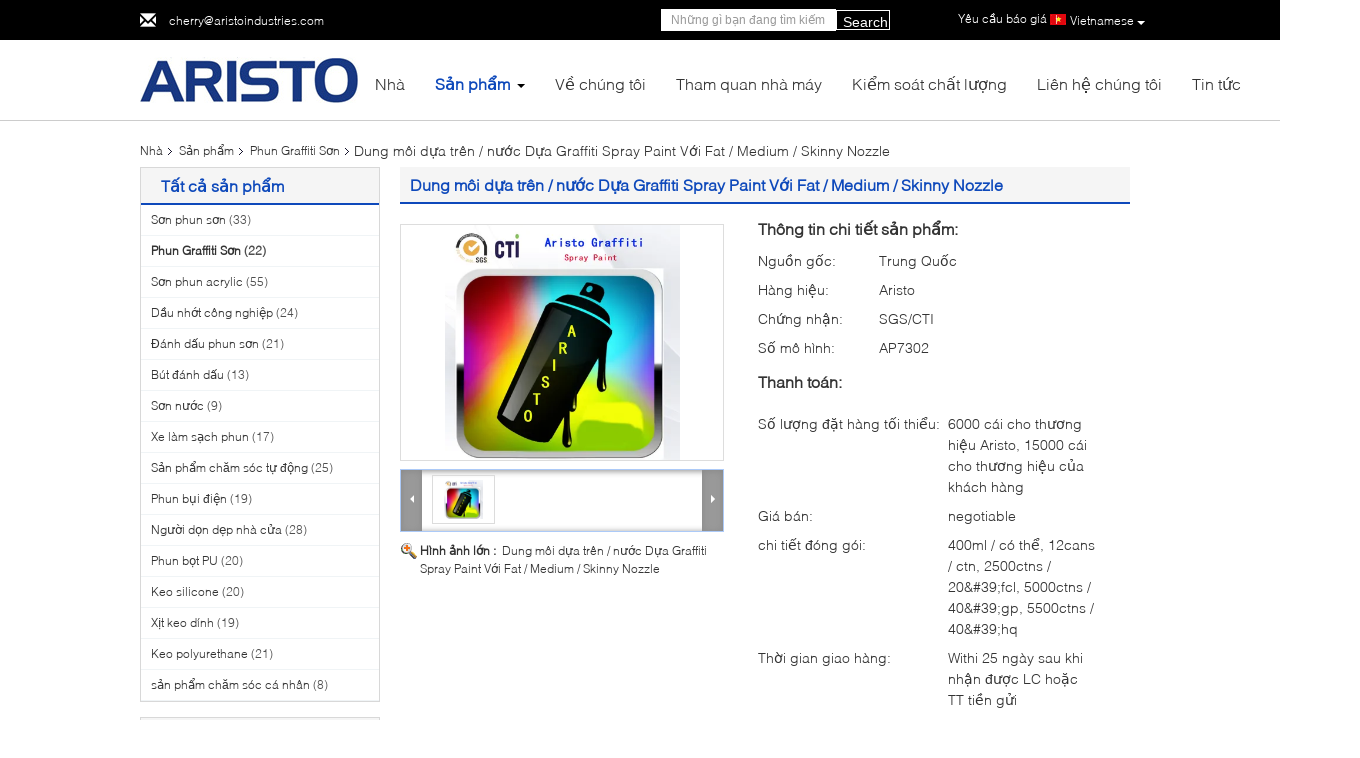

--- FILE ---
content_type: text/plain
request_url: https://www.google-analytics.com/j/collect?v=1&_v=j102&a=338551249&t=pageview&_s=1&dl=https%3A%2F%2Fvietnamese.aristoindustries.com%2Fsale-6147040-solvent-based-water-based-graffiti-spray-paint-with-fat-medium-skinny-nozzle.html&ul=en-us%40posix&dt=Dung%20m%C3%B4i%20d%E1%BB%B1a%20tr%C3%AAn%20%2F%20n%C6%B0%E1%BB%9Bc%20D%E1%BB%B1a%20Graffiti%20Spray%20Paint%20V%E1%BB%9Bi%20%E2%80%8B%E2%80%8BFat%20%2F%20Medium%20%2F%20Skinny%20Nozzle&sr=1280x720&vp=1280x720&_u=IEBAAEABAAAAACAAI~&jid=2140807891&gjid=1591804778&cid=2046149975.1768513406&tid=UA-69909873-1&_gid=88084577.1768513406&_r=1&_slc=1&z=1937758415
body_size: -456
content:
2,cG-ZFX35P9CJD